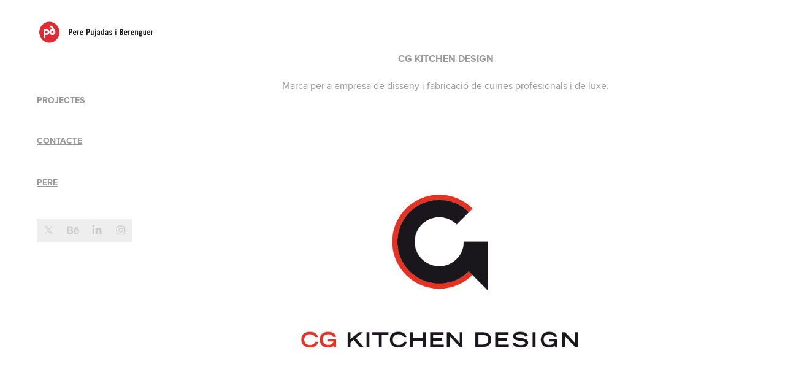

--- FILE ---
content_type: text/plain
request_url: https://www.google-analytics.com/j/collect?v=1&_v=j102&a=182211298&t=pageview&_s=1&dl=https%3A%2F%2Fperepujadas.com%2Fcg-kitchen-design&ul=en-us%40posix&dt=Pere%20Pujadas%20i%20Berenguer%20-%20CG%20KITCHEN%20DESIGN&sr=1280x720&vp=1280x720&_u=IEBAAEABAAAAACAAI~&jid=2115880668&gjid=197565950&cid=1751808710.1769786084&tid=UA-62126466-1&_gid=310085880.1769786084&_r=1&_slc=1&z=521982295
body_size: -450
content:
2,cG-J15G6SJSNT